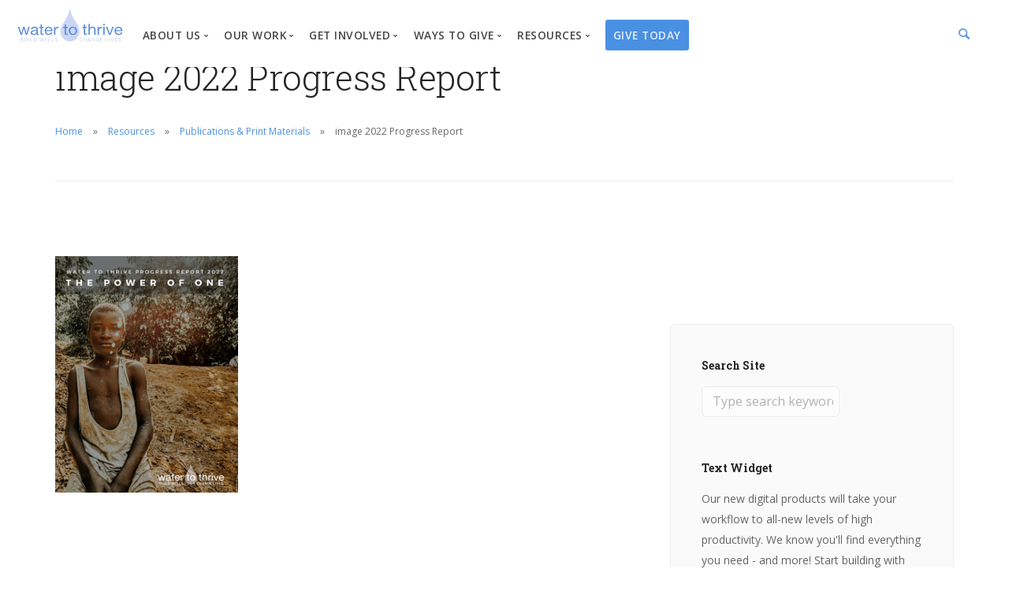

--- FILE ---
content_type: text/html; charset=UTF-8
request_url: https://www.watertothrive.org/resources/publications-print-materials/image-2022-progress-report/
body_size: 12513
content:
<!doctype html>
<html lang="en-US">

<head>
	<meta charset="UTF-8">
	<meta name="viewport" content="width=device-width, initial-scale=1.0">
	<meta http-equiv="X-UA-Compatible" content="IE=edge, IE=11, IE=10"> 
	<link rel="pingback" href="https://www.watertothrive.org/xmlrpc.php" />
	<meta name='robots' content='index, follow, max-image-preview:large, max-snippet:-1, max-video-preview:-1' />

	<!-- This site is optimized with the Yoast SEO plugin v26.7 - https://yoast.com/wordpress/plugins/seo/ -->
	<title>image 2022 Progress Report - Water To Thrive</title>
	<link rel="canonical" href="https://www.watertothrive.org/resources/publications-print-materials/image-2022-progress-report/" />
	<meta property="og:locale" content="en_US" />
	<meta property="og:type" content="article" />
	<meta property="og:title" content="image 2022 Progress Report - Water To Thrive" />
	<meta property="og:url" content="https://www.watertothrive.org/resources/publications-print-materials/image-2022-progress-report/" />
	<meta property="og:site_name" content="Water To Thrive" />
	<meta property="og:image" content="https://www.watertothrive.org/resources/publications-print-materials/image-2022-progress-report" />
	<meta property="og:image:width" content="791" />
	<meta property="og:image:height" content="1024" />
	<meta property="og:image:type" content="image/png" />
	<meta name="twitter:card" content="summary_large_image" />
	<script type="application/ld+json" class="yoast-schema-graph">{"@context":"https://schema.org","@graph":[{"@type":"WebPage","@id":"https://www.watertothrive.org/resources/publications-print-materials/image-2022-progress-report/","url":"https://www.watertothrive.org/resources/publications-print-materials/image-2022-progress-report/","name":"image 2022 Progress Report - Water To Thrive","isPartOf":{"@id":"https://www.watertothrive.org/#website"},"primaryImageOfPage":{"@id":"https://www.watertothrive.org/resources/publications-print-materials/image-2022-progress-report/#primaryimage"},"image":{"@id":"https://www.watertothrive.org/resources/publications-print-materials/image-2022-progress-report/#primaryimage"},"thumbnailUrl":"https://www.watertothrive.org/wp-content/uploads/2022/12/image-2022-Progress-Report.png","datePublished":"2022-12-16T19:58:20+00:00","breadcrumb":{"@id":"https://www.watertothrive.org/resources/publications-print-materials/image-2022-progress-report/#breadcrumb"},"inLanguage":"en-US","potentialAction":[{"@type":"ReadAction","target":["https://www.watertothrive.org/resources/publications-print-materials/image-2022-progress-report/"]}]},{"@type":"ImageObject","inLanguage":"en-US","@id":"https://www.watertothrive.org/resources/publications-print-materials/image-2022-progress-report/#primaryimage","url":"https://www.watertothrive.org/wp-content/uploads/2022/12/image-2022-Progress-Report.png","contentUrl":"https://www.watertothrive.org/wp-content/uploads/2022/12/image-2022-Progress-Report.png","width":1545,"height":2000},{"@type":"BreadcrumbList","@id":"https://www.watertothrive.org/resources/publications-print-materials/image-2022-progress-report/#breadcrumb","itemListElement":[{"@type":"ListItem","position":1,"name":"Home","item":"https://www.watertothrive.org/"},{"@type":"ListItem","position":2,"name":"Resources","item":"https://www.watertothrive.org/resources/"},{"@type":"ListItem","position":3,"name":"Publications &#038; Print Materials","item":"https://www.watertothrive.org/resources/publications-print-materials/"},{"@type":"ListItem","position":4,"name":"image 2022 Progress Report"}]},{"@type":"WebSite","@id":"https://www.watertothrive.org/#website","url":"https://www.watertothrive.org/","name":"Water To Thrive","description":"Build Wells. Change Lives.","potentialAction":[{"@type":"SearchAction","target":{"@type":"EntryPoint","urlTemplate":"https://www.watertothrive.org/?s={search_term_string}"},"query-input":{"@type":"PropertyValueSpecification","valueRequired":true,"valueName":"search_term_string"}}],"inLanguage":"en-US"}]}</script>
	<!-- / Yoast SEO plugin. -->


<link rel='dns-prefetch' href='//fonts.googleapis.com' />
<link rel="alternate" type="application/rss+xml" title="Water To Thrive &raquo; Feed" href="https://www.watertothrive.org/feed/" />
<link rel="alternate" type="application/rss+xml" title="Water To Thrive &raquo; Comments Feed" href="https://www.watertothrive.org/comments/feed/" />
<link rel="alternate" type="application/rss+xml" title="Water To Thrive &raquo; image 2022 Progress Report Comments Feed" href="https://www.watertothrive.org/resources/publications-print-materials/image-2022-progress-report/feed/" />
<link rel="alternate" title="oEmbed (JSON)" type="application/json+oembed" href="https://www.watertothrive.org/wp-json/oembed/1.0/embed?url=https%3A%2F%2Fwww.watertothrive.org%2Fresources%2Fpublications-print-materials%2Fimage-2022-progress-report%2F" />
<link rel="alternate" title="oEmbed (XML)" type="text/xml+oembed" href="https://www.watertothrive.org/wp-json/oembed/1.0/embed?url=https%3A%2F%2Fwww.watertothrive.org%2Fresources%2Fpublications-print-materials%2Fimage-2022-progress-report%2F&#038;format=xml" />
<style id='wp-img-auto-sizes-contain-inline-css' type='text/css'>
img:is([sizes=auto i],[sizes^="auto," i]){contain-intrinsic-size:3000px 1500px}
/*# sourceURL=wp-img-auto-sizes-contain-inline-css */
</style>
<style id='wp-emoji-styles-inline-css' type='text/css'>

	img.wp-smiley, img.emoji {
		display: inline !important;
		border: none !important;
		box-shadow: none !important;
		height: 1em !important;
		width: 1em !important;
		margin: 0 0.07em !important;
		vertical-align: -0.1em !important;
		background: none !important;
		padding: 0 !important;
	}
/*# sourceURL=wp-emoji-styles-inline-css */
</style>
<style id='wp-block-library-inline-css' type='text/css'>
:root{--wp-block-synced-color:#7a00df;--wp-block-synced-color--rgb:122,0,223;--wp-bound-block-color:var(--wp-block-synced-color);--wp-editor-canvas-background:#ddd;--wp-admin-theme-color:#007cba;--wp-admin-theme-color--rgb:0,124,186;--wp-admin-theme-color-darker-10:#006ba1;--wp-admin-theme-color-darker-10--rgb:0,107,160.5;--wp-admin-theme-color-darker-20:#005a87;--wp-admin-theme-color-darker-20--rgb:0,90,135;--wp-admin-border-width-focus:2px}@media (min-resolution:192dpi){:root{--wp-admin-border-width-focus:1.5px}}.wp-element-button{cursor:pointer}:root .has-very-light-gray-background-color{background-color:#eee}:root .has-very-dark-gray-background-color{background-color:#313131}:root .has-very-light-gray-color{color:#eee}:root .has-very-dark-gray-color{color:#313131}:root .has-vivid-green-cyan-to-vivid-cyan-blue-gradient-background{background:linear-gradient(135deg,#00d084,#0693e3)}:root .has-purple-crush-gradient-background{background:linear-gradient(135deg,#34e2e4,#4721fb 50%,#ab1dfe)}:root .has-hazy-dawn-gradient-background{background:linear-gradient(135deg,#faaca8,#dad0ec)}:root .has-subdued-olive-gradient-background{background:linear-gradient(135deg,#fafae1,#67a671)}:root .has-atomic-cream-gradient-background{background:linear-gradient(135deg,#fdd79a,#004a59)}:root .has-nightshade-gradient-background{background:linear-gradient(135deg,#330968,#31cdcf)}:root .has-midnight-gradient-background{background:linear-gradient(135deg,#020381,#2874fc)}:root{--wp--preset--font-size--normal:16px;--wp--preset--font-size--huge:42px}.has-regular-font-size{font-size:1em}.has-larger-font-size{font-size:2.625em}.has-normal-font-size{font-size:var(--wp--preset--font-size--normal)}.has-huge-font-size{font-size:var(--wp--preset--font-size--huge)}.has-text-align-center{text-align:center}.has-text-align-left{text-align:left}.has-text-align-right{text-align:right}.has-fit-text{white-space:nowrap!important}#end-resizable-editor-section{display:none}.aligncenter{clear:both}.items-justified-left{justify-content:flex-start}.items-justified-center{justify-content:center}.items-justified-right{justify-content:flex-end}.items-justified-space-between{justify-content:space-between}.screen-reader-text{border:0;clip-path:inset(50%);height:1px;margin:-1px;overflow:hidden;padding:0;position:absolute;width:1px;word-wrap:normal!important}.screen-reader-text:focus{background-color:#ddd;clip-path:none;color:#444;display:block;font-size:1em;height:auto;left:5px;line-height:normal;padding:15px 23px 14px;text-decoration:none;top:5px;width:auto;z-index:100000}html :where(.has-border-color){border-style:solid}html :where([style*=border-top-color]){border-top-style:solid}html :where([style*=border-right-color]){border-right-style:solid}html :where([style*=border-bottom-color]){border-bottom-style:solid}html :where([style*=border-left-color]){border-left-style:solid}html :where([style*=border-width]){border-style:solid}html :where([style*=border-top-width]){border-top-style:solid}html :where([style*=border-right-width]){border-right-style:solid}html :where([style*=border-bottom-width]){border-bottom-style:solid}html :where([style*=border-left-width]){border-left-style:solid}html :where(img[class*=wp-image-]){height:auto;max-width:100%}:where(figure){margin:0 0 1em}html :where(.is-position-sticky){--wp-admin--admin-bar--position-offset:var(--wp-admin--admin-bar--height,0px)}@media screen and (max-width:600px){html :where(.is-position-sticky){--wp-admin--admin-bar--position-offset:0px}}

/*# sourceURL=wp-block-library-inline-css */
</style><link rel='stylesheet' id='wc-blocks-style-css' href='https://www.watertothrive.org/wp-content/plugins/woocommerce/assets/client/blocks/wc-blocks.css?ver=wc-10.4.3' type='text/css' media='all' />
<style id='global-styles-inline-css' type='text/css'>
:root{--wp--preset--aspect-ratio--square: 1;--wp--preset--aspect-ratio--4-3: 4/3;--wp--preset--aspect-ratio--3-4: 3/4;--wp--preset--aspect-ratio--3-2: 3/2;--wp--preset--aspect-ratio--2-3: 2/3;--wp--preset--aspect-ratio--16-9: 16/9;--wp--preset--aspect-ratio--9-16: 9/16;--wp--preset--color--black: #000000;--wp--preset--color--cyan-bluish-gray: #abb8c3;--wp--preset--color--white: #ffffff;--wp--preset--color--pale-pink: #f78da7;--wp--preset--color--vivid-red: #cf2e2e;--wp--preset--color--luminous-vivid-orange: #ff6900;--wp--preset--color--luminous-vivid-amber: #fcb900;--wp--preset--color--light-green-cyan: #7bdcb5;--wp--preset--color--vivid-green-cyan: #00d084;--wp--preset--color--pale-cyan-blue: #8ed1fc;--wp--preset--color--vivid-cyan-blue: #0693e3;--wp--preset--color--vivid-purple: #9b51e0;--wp--preset--gradient--vivid-cyan-blue-to-vivid-purple: linear-gradient(135deg,rgb(6,147,227) 0%,rgb(155,81,224) 100%);--wp--preset--gradient--light-green-cyan-to-vivid-green-cyan: linear-gradient(135deg,rgb(122,220,180) 0%,rgb(0,208,130) 100%);--wp--preset--gradient--luminous-vivid-amber-to-luminous-vivid-orange: linear-gradient(135deg,rgb(252,185,0) 0%,rgb(255,105,0) 100%);--wp--preset--gradient--luminous-vivid-orange-to-vivid-red: linear-gradient(135deg,rgb(255,105,0) 0%,rgb(207,46,46) 100%);--wp--preset--gradient--very-light-gray-to-cyan-bluish-gray: linear-gradient(135deg,rgb(238,238,238) 0%,rgb(169,184,195) 100%);--wp--preset--gradient--cool-to-warm-spectrum: linear-gradient(135deg,rgb(74,234,220) 0%,rgb(151,120,209) 20%,rgb(207,42,186) 40%,rgb(238,44,130) 60%,rgb(251,105,98) 80%,rgb(254,248,76) 100%);--wp--preset--gradient--blush-light-purple: linear-gradient(135deg,rgb(255,206,236) 0%,rgb(152,150,240) 100%);--wp--preset--gradient--blush-bordeaux: linear-gradient(135deg,rgb(254,205,165) 0%,rgb(254,45,45) 50%,rgb(107,0,62) 100%);--wp--preset--gradient--luminous-dusk: linear-gradient(135deg,rgb(255,203,112) 0%,rgb(199,81,192) 50%,rgb(65,88,208) 100%);--wp--preset--gradient--pale-ocean: linear-gradient(135deg,rgb(255,245,203) 0%,rgb(182,227,212) 50%,rgb(51,167,181) 100%);--wp--preset--gradient--electric-grass: linear-gradient(135deg,rgb(202,248,128) 0%,rgb(113,206,126) 100%);--wp--preset--gradient--midnight: linear-gradient(135deg,rgb(2,3,129) 0%,rgb(40,116,252) 100%);--wp--preset--font-size--small: 13px;--wp--preset--font-size--medium: 20px;--wp--preset--font-size--large: 36px;--wp--preset--font-size--x-large: 42px;--wp--preset--spacing--20: 0.44rem;--wp--preset--spacing--30: 0.67rem;--wp--preset--spacing--40: 1rem;--wp--preset--spacing--50: 1.5rem;--wp--preset--spacing--60: 2.25rem;--wp--preset--spacing--70: 3.38rem;--wp--preset--spacing--80: 5.06rem;--wp--preset--shadow--natural: 6px 6px 9px rgba(0, 0, 0, 0.2);--wp--preset--shadow--deep: 12px 12px 50px rgba(0, 0, 0, 0.4);--wp--preset--shadow--sharp: 6px 6px 0px rgba(0, 0, 0, 0.2);--wp--preset--shadow--outlined: 6px 6px 0px -3px rgb(255, 255, 255), 6px 6px rgb(0, 0, 0);--wp--preset--shadow--crisp: 6px 6px 0px rgb(0, 0, 0);}:where(.is-layout-flex){gap: 0.5em;}:where(.is-layout-grid){gap: 0.5em;}body .is-layout-flex{display: flex;}.is-layout-flex{flex-wrap: wrap;align-items: center;}.is-layout-flex > :is(*, div){margin: 0;}body .is-layout-grid{display: grid;}.is-layout-grid > :is(*, div){margin: 0;}:where(.wp-block-columns.is-layout-flex){gap: 2em;}:where(.wp-block-columns.is-layout-grid){gap: 2em;}:where(.wp-block-post-template.is-layout-flex){gap: 1.25em;}:where(.wp-block-post-template.is-layout-grid){gap: 1.25em;}.has-black-color{color: var(--wp--preset--color--black) !important;}.has-cyan-bluish-gray-color{color: var(--wp--preset--color--cyan-bluish-gray) !important;}.has-white-color{color: var(--wp--preset--color--white) !important;}.has-pale-pink-color{color: var(--wp--preset--color--pale-pink) !important;}.has-vivid-red-color{color: var(--wp--preset--color--vivid-red) !important;}.has-luminous-vivid-orange-color{color: var(--wp--preset--color--luminous-vivid-orange) !important;}.has-luminous-vivid-amber-color{color: var(--wp--preset--color--luminous-vivid-amber) !important;}.has-light-green-cyan-color{color: var(--wp--preset--color--light-green-cyan) !important;}.has-vivid-green-cyan-color{color: var(--wp--preset--color--vivid-green-cyan) !important;}.has-pale-cyan-blue-color{color: var(--wp--preset--color--pale-cyan-blue) !important;}.has-vivid-cyan-blue-color{color: var(--wp--preset--color--vivid-cyan-blue) !important;}.has-vivid-purple-color{color: var(--wp--preset--color--vivid-purple) !important;}.has-black-background-color{background-color: var(--wp--preset--color--black) !important;}.has-cyan-bluish-gray-background-color{background-color: var(--wp--preset--color--cyan-bluish-gray) !important;}.has-white-background-color{background-color: var(--wp--preset--color--white) !important;}.has-pale-pink-background-color{background-color: var(--wp--preset--color--pale-pink) !important;}.has-vivid-red-background-color{background-color: var(--wp--preset--color--vivid-red) !important;}.has-luminous-vivid-orange-background-color{background-color: var(--wp--preset--color--luminous-vivid-orange) !important;}.has-luminous-vivid-amber-background-color{background-color: var(--wp--preset--color--luminous-vivid-amber) !important;}.has-light-green-cyan-background-color{background-color: var(--wp--preset--color--light-green-cyan) !important;}.has-vivid-green-cyan-background-color{background-color: var(--wp--preset--color--vivid-green-cyan) !important;}.has-pale-cyan-blue-background-color{background-color: var(--wp--preset--color--pale-cyan-blue) !important;}.has-vivid-cyan-blue-background-color{background-color: var(--wp--preset--color--vivid-cyan-blue) !important;}.has-vivid-purple-background-color{background-color: var(--wp--preset--color--vivid-purple) !important;}.has-black-border-color{border-color: var(--wp--preset--color--black) !important;}.has-cyan-bluish-gray-border-color{border-color: var(--wp--preset--color--cyan-bluish-gray) !important;}.has-white-border-color{border-color: var(--wp--preset--color--white) !important;}.has-pale-pink-border-color{border-color: var(--wp--preset--color--pale-pink) !important;}.has-vivid-red-border-color{border-color: var(--wp--preset--color--vivid-red) !important;}.has-luminous-vivid-orange-border-color{border-color: var(--wp--preset--color--luminous-vivid-orange) !important;}.has-luminous-vivid-amber-border-color{border-color: var(--wp--preset--color--luminous-vivid-amber) !important;}.has-light-green-cyan-border-color{border-color: var(--wp--preset--color--light-green-cyan) !important;}.has-vivid-green-cyan-border-color{border-color: var(--wp--preset--color--vivid-green-cyan) !important;}.has-pale-cyan-blue-border-color{border-color: var(--wp--preset--color--pale-cyan-blue) !important;}.has-vivid-cyan-blue-border-color{border-color: var(--wp--preset--color--vivid-cyan-blue) !important;}.has-vivid-purple-border-color{border-color: var(--wp--preset--color--vivid-purple) !important;}.has-vivid-cyan-blue-to-vivid-purple-gradient-background{background: var(--wp--preset--gradient--vivid-cyan-blue-to-vivid-purple) !important;}.has-light-green-cyan-to-vivid-green-cyan-gradient-background{background: var(--wp--preset--gradient--light-green-cyan-to-vivid-green-cyan) !important;}.has-luminous-vivid-amber-to-luminous-vivid-orange-gradient-background{background: var(--wp--preset--gradient--luminous-vivid-amber-to-luminous-vivid-orange) !important;}.has-luminous-vivid-orange-to-vivid-red-gradient-background{background: var(--wp--preset--gradient--luminous-vivid-orange-to-vivid-red) !important;}.has-very-light-gray-to-cyan-bluish-gray-gradient-background{background: var(--wp--preset--gradient--very-light-gray-to-cyan-bluish-gray) !important;}.has-cool-to-warm-spectrum-gradient-background{background: var(--wp--preset--gradient--cool-to-warm-spectrum) !important;}.has-blush-light-purple-gradient-background{background: var(--wp--preset--gradient--blush-light-purple) !important;}.has-blush-bordeaux-gradient-background{background: var(--wp--preset--gradient--blush-bordeaux) !important;}.has-luminous-dusk-gradient-background{background: var(--wp--preset--gradient--luminous-dusk) !important;}.has-pale-ocean-gradient-background{background: var(--wp--preset--gradient--pale-ocean) !important;}.has-electric-grass-gradient-background{background: var(--wp--preset--gradient--electric-grass) !important;}.has-midnight-gradient-background{background: var(--wp--preset--gradient--midnight) !important;}.has-small-font-size{font-size: var(--wp--preset--font-size--small) !important;}.has-medium-font-size{font-size: var(--wp--preset--font-size--medium) !important;}.has-large-font-size{font-size: var(--wp--preset--font-size--large) !important;}.has-x-large-font-size{font-size: var(--wp--preset--font-size--x-large) !important;}
/*# sourceURL=global-styles-inline-css */
</style>

<style id='classic-theme-styles-inline-css' type='text/css'>
/*! This file is auto-generated */
.wp-block-button__link{color:#fff;background-color:#32373c;border-radius:9999px;box-shadow:none;text-decoration:none;padding:calc(.667em + 2px) calc(1.333em + 2px);font-size:1.125em}.wp-block-file__button{background:#32373c;color:#fff;text-decoration:none}
/*# sourceURL=/wp-includes/css/classic-themes.min.css */
</style>
<link rel='stylesheet' id='woocommerce-layout-css' href='https://www.watertothrive.org/wp-content/plugins/woocommerce/assets/css/woocommerce-layout.css?ver=10.4.3' type='text/css' media='all' />
<link rel='stylesheet' id='woocommerce-smallscreen-css' href='https://www.watertothrive.org/wp-content/plugins/woocommerce/assets/css/woocommerce-smallscreen.css?ver=10.4.3' type='text/css' media='only screen and (max-width: 768px)' />
<link rel='stylesheet' id='woocommerce-general-css' href='https://www.watertothrive.org/wp-content/plugins/woocommerce/assets/css/woocommerce.css?ver=10.4.3' type='text/css' media='all' />
<style id='woocommerce-inline-inline-css' type='text/css'>
.woocommerce form .form-row .required { visibility: visible; }
/*# sourceURL=woocommerce-inline-inline-css */
</style>
<link rel='stylesheet' id='parent-style-css' href='https://www.watertothrive.org/wp-content/themes/stack/style.css?ver=42a85de788fa8ea2138a13a0b4f080d9' type='text/css' media='all' />
<link rel='stylesheet' id='ebor-google-font-css' href='//fonts.googleapis.com/css?family=Open+Sans%3A200%2C300%2C400%2C400i%2C500%2C600%2C700%7CMerriweather%3A300%2C300i%7CMaterial+Icons&#038;ver=6.9' type='text/css' media='all' />
<link rel='stylesheet' id='bootstrap-css' href='https://www.watertothrive.org/wp-content/themes/stack/style/css/bootstrap.css?ver=42a85de788fa8ea2138a13a0b4f080d9' type='text/css' media='all' />
<link rel='stylesheet' id='ebor-icons-css' href='https://www.watertothrive.org/wp-content/themes/stack/style/css/icons.css?ver=42a85de788fa8ea2138a13a0b4f080d9' type='text/css' media='all' />
<link rel='stylesheet' id='ebor-plugins-css' href='https://www.watertothrive.org/wp-content/themes/stack/style/css/plugins.css?ver=42a85de788fa8ea2138a13a0b4f080d9' type='text/css' media='all' />
<link rel='stylesheet' id='ebor-theme-css' href='https://www.watertothrive.org/wp-content/themes/stack/style/css/theme.css?ver=12345' type='text/css' media='all' />
<link rel='stylesheet' id='ebor-style-css' href='https://www.watertothrive.org/wp-content/themes/stack-child/style.css?ver=42a85de788fa8ea2138a13a0b4f080d9' type='text/css' media='all' />
<style id='ebor-style-inline-css' type='text/css'>

			.btn--primary .btn__text, .btn--primary:visited .btn__text {
			    color: #ffffff;	
			}
			input[type].btn--primary,
			.pos-fixed.bar--transparent.bg--primary,
			.ebor-cart-count, .woocommerce #respond input#submit.alt.disabled, .woocommerce #respond input#submit.alt.disabled:hover, .woocommerce #respond input#submit.alt:disabled, .woocommerce #respond input#submit.alt:disabled:hover, .woocommerce #respond input#submit.alt:disabled[disabled], .woocommerce #respond input#submit.alt:disabled[disabled]:hover, .woocommerce a.button.alt.disabled, .woocommerce a.button.alt.disabled:hover, .woocommerce a.button.alt:disabled, .woocommerce a.button.alt:disabled:hover, .woocommerce a.button.alt:disabled[disabled], .woocommerce a.button.alt:disabled[disabled]:hover, .woocommerce button.button.alt.disabled, .woocommerce button.button.alt.disabled:hover, .woocommerce button.button.alt:disabled, .woocommerce button.button.alt:disabled:hover, .woocommerce button.button.alt:disabled[disabled], .woocommerce button.button.alt:disabled[disabled]:hover, .woocommerce input.button.alt.disabled, .woocommerce input.button.alt.disabled:hover, .woocommerce input.button.alt:disabled, .woocommerce input.button.alt:disabled:hover, .woocommerce input.button.alt:disabled[disabled], .woocommerce input.button.alt:disabled[disabled]:hover {
				background: #628fc7;	
			}
			.pos-fixed.bar--transparent.bg--secondary {
				background: #FAFAFA;
			}
			.pos-fixed.bar--transparent.bg--dark {
				background: #163256;
			}
			.pos-fixed.bar--transparent.bg--primary-1 {
				background: #153255;
			}
			.bg--white h1, .bg--white h2, .bg--white h3, .bg--white h4, .bg--white h5, .bg--white h6, .bg--white i, .mobile-header .cart-link {
			    color: #232323;
			}
			@media all and (max-width:767px) {
			    .bar.bg--dark.bar--mobile-sticky[data-scroll-class*="fixed"].pos-fixed,
			    .bar.bg--dark.bar--mobile-sticky[data-scroll-class*="fixed"]+.bar.pos-fixed {
			    	background: #163256;
			    }
			    .bar.bg--secondary.bar--mobile-sticky[data-scroll-class*="fixed"].pos-fixed,
			    .bar.bg--secondary.bar--mobile-sticky[data-scroll-class*="fixed"]+.bar.pos-fixed {
			    	background: #FAFAFA;
			    }
			}
			.thumbnails-slider .thumbnail-trigger.active img {
				border: 1px solid #628fc7;
			}
			.menu-horizontal > li > a, .menu-horizontal > li > span, .menu-horizontal > li > .modal-instance > .modal-trigger {
				font-size: 1em;
			}
			.woocommerce #respond input#submit.alt, 
			.woocommerce a.button.alt, 
			.woocommerce button.button.alt, 
			.woocommerce input.button.alt,
			.woocommerce #respond input#submit, 
			.woocommerce a.button, 
			.woocommerce button.button, 
			.woocommerce input.button {
				background: #628fc7;
				color: #fff;
				transition: 0.1s linear;
			}
			.woocommerce #respond input#submit.alt:hover, 
			.woocommerce a.button.alt:hover, 
			.woocommerce button.button.alt:hover, 
			.woocommerce input.button.alt:hover,
			.woocommerce #respond input#submit:hover, 
			.woocommerce a.button:hover, 
			.woocommerce button.button:hover, 
			.woocommerce input.button:hover {
				color: #fff;
				opacity: 0.9;
				background: #628fc7;
				transform: translate3d(0, -2px, 0);
				-webkit-transform: translate3d(0, -2px, 0);
			}
		
				.menu-horizontal > li:not(:hover) > a, .menu-horizontal > li:not(:hover) > span,
				.menu-horizontal > li:not(:hover) > .modal-instance > .modal-trigger {
				    opacity: 0.85
				}
				.menu-vertical li:not(:hover):not(.dropdown--active) {
				    opacity: .75;
				}
			
				.menu-vertical li:not(:hover):not(.dropdown--active) {
				    opacity: 0.85;
				}
			
/*# sourceURL=ebor-style-inline-css */
</style>
<link rel='stylesheet' id='ebor-iconsmind-css' href='https://www.watertothrive.org/wp-content/themes/stack/style/css/iconsmind.css?ver=42a85de788fa8ea2138a13a0b4f080d9' type='text/css' media='all' />
<script type="text/javascript" async src="https://www.watertothrive.org/wp-content/plugins/burst-statistics/assets/js/timeme/timeme.min.js?ver=1767982907" id="burst-timeme-js"></script>
<script type="text/javascript" async src="https://www.watertothrive.org/wp-content/uploads/burst/js/burst.min.js?ver=1768405446" id="burst-js"></script>
<script type="text/javascript" src="https://www.watertothrive.org/wp-includes/js/jquery/jquery.min.js?ver=3.7.1" id="jquery-core-js"></script>
<script type="text/javascript" src="https://www.watertothrive.org/wp-includes/js/jquery/jquery-migrate.min.js?ver=3.4.1" id="jquery-migrate-js"></script>
<script type="text/javascript" src="https://www.watertothrive.org/wp-content/plugins/woocommerce/assets/js/jquery-blockui/jquery.blockUI.min.js?ver=2.7.0-wc.10.4.3" id="wc-jquery-blockui-js" data-wp-strategy="defer"></script>
<script type="text/javascript" id="wc-add-to-cart-js-extra">
/* <![CDATA[ */
var wc_add_to_cart_params = {"ajax_url":"/wp-admin/admin-ajax.php","wc_ajax_url":"/?wc-ajax=%%endpoint%%","i18n_view_cart":"View cart","cart_url":"https://www.watertothrive.org/shop/cart/","is_cart":"","cart_redirect_after_add":"no"};
//# sourceURL=wc-add-to-cart-js-extra
/* ]]> */
</script>
<script type="text/javascript" src="https://www.watertothrive.org/wp-content/plugins/woocommerce/assets/js/frontend/add-to-cart.min.js?ver=10.4.3" id="wc-add-to-cart-js" data-wp-strategy="defer"></script>
<script type="text/javascript" src="https://www.watertothrive.org/wp-content/plugins/woocommerce/assets/js/js-cookie/js.cookie.min.js?ver=2.1.4-wc.10.4.3" id="wc-js-cookie-js" defer="defer" data-wp-strategy="defer"></script>
<script type="text/javascript" id="woocommerce-js-extra">
/* <![CDATA[ */
var woocommerce_params = {"ajax_url":"/wp-admin/admin-ajax.php","wc_ajax_url":"/?wc-ajax=%%endpoint%%","i18n_password_show":"Show password","i18n_password_hide":"Hide password"};
//# sourceURL=woocommerce-js-extra
/* ]]> */
</script>
<script type="text/javascript" src="https://www.watertothrive.org/wp-content/plugins/woocommerce/assets/js/frontend/woocommerce.min.js?ver=10.4.3" id="woocommerce-js" defer="defer" data-wp-strategy="defer"></script>
<script type="text/javascript" src="https://www.watertothrive.org/wp-content/plugins/js_composer/assets/js/vendors/woocommerce-add-to-cart.js?ver=8.7.1" id="vc_woocommerce-add-to-cart-js-js"></script>
<script type="text/javascript" src="https://www.watertothrive.org/wp-content/themes/stack-child/js/jquery.animateNumber.min.js?ver=42a85de788fa8ea2138a13a0b4f080d9" id="jquery_animated-js"></script>
<script type="text/javascript" src="https://www.watertothrive.org/wp-content/themes/stack-child/js/jquery.color.min.js?ver=42a85de788fa8ea2138a13a0b4f080d9" id="jquery_color-js"></script>
<script></script><link rel="https://api.w.org/" href="https://www.watertothrive.org/wp-json/" /><link rel="alternate" title="JSON" type="application/json" href="https://www.watertothrive.org/wp-json/wp/v2/media/9536" /><link rel="EditURI" type="application/rsd+xml" title="RSD" href="https://www.watertothrive.org/xmlrpc.php?rsd" />
	<noscript><style>.woocommerce-product-gallery{ opacity: 1 !important; }</style></noscript>
	<style type="text/css">.recentcomments a{display:inline !important;padding:0 !important;margin:0 !important;}</style><meta name="generator" content="Powered by WPBakery Page Builder - drag and drop page builder for WordPress."/>
<link rel="icon" href="https://www.watertothrive.org/wp-content/uploads/2018/04/cropped-favicon-1-32x32.png" sizes="32x32" />
<link rel="icon" href="https://www.watertothrive.org/wp-content/uploads/2018/04/cropped-favicon-1-192x192.png" sizes="192x192" />
<link rel="apple-touch-icon" href="https://www.watertothrive.org/wp-content/uploads/2018/04/cropped-favicon-1-180x180.png" />
<meta name="msapplication-TileImage" content="https://www.watertothrive.org/wp-content/uploads/2018/04/cropped-favicon-1-270x270.png" />
		<style type="text/css" id="wp-custom-css">
			@import "https://fonts.googleapis.com/css?family=Permanent+Marker|Rock+Salt|Special+Elite";
.variations_form .label {
    display: inline-block;
    font-size: 9px;
    font-weight: 700;
    letter-spacing: .5px;
    color: #fff;
    text-transform: uppercase;
    height: 26px;
    min-width: 35px;
    padding: 0 10px;
    text-align: left!important;
    border-radius: 50px;
    position: absolute!important;
    z-index: 3;
    top: 2.5em!important;
    right: 1.23809524em;
}

.header--top-bar{display:none!important;}
.main-container {
    overflow: visible!important; 
}
.woocommerce-page .main-container {margin-top:100px;}
body.woocommerce-page .parallax{position:static!important;overflow: visible!important;}

#menu1.pos-fixed  .stack-search{color:#252525;}
body .stack-basket{display:none!important;}

.bar .logo {
    height: 50px !important;
    width: auto;
	max-height:unset;
	position:relative;
	margin-top:-15px;
}
.menu-horizontal {
width:100%!important;
    }
.search-icon-wrapper{opacity: .9;
						margin-left: 1em;
						text-align:center;
						position: relative;display: inline-block;
						top: 5px;width:100%;}
@media (min-width: 990px) {
	.menu-horizontal {      display: inline-flex;
			align-items:baseline;
		margin-bottom:0px;
	}
	.search-icon-wrapper{width:auto!important;}
	.menu-horizontal .menu-horizontal {        display: inline-flex;
        align-items: baseline;
        justify-content: end;
        margin-left: -45px;
    }
}

		 .menu-horizontal { display: inline-block;}
.text-white, .text-white a {color:#fff!important;}
@media (min-width:990px){
.nav-container.fixed-top {
	position: fixed;
    display: block;
    z-index: 99999;
    background: #fff;
    width: 100%;
    padding-bottom: 12px;
	}}		</style>
		<noscript><style> .wpb_animate_when_almost_visible { opacity: 1; }</style></noscript><meta name="facebook-domain-verification" content="baf99z70g5q0bpml8p5yeykha0jg4w" />
<meta name="google-site-verification" content="HcCHzUYCs1Etxqk91dRFwQ5gsM6XVnRkBVTzTpPU45k" />
<style>
	#menu1 .dropdown__content.col-md-2.col-sm-4 {width:unset;}
</style>
<!-- Google Tag Manager -->
<script>(function(w,d,s,l,i){w[l]=w[l]||[];w[l].push({'gtm.start':
new Date().getTime(),event:'gtm.js'});var f=d.getElementsByTagName(s)[0],
j=d.createElement(s),dl=l!='dataLayer'?'&l='+l:'';j.async=true;j.src=
'https://www.googletagmanager.com/gtm.js?id='+i+dl;f.parentNode.insertBefore(j,f);
})(window,document,'script','dataLayer','GTM-TJ6WVD4H');</script>
<!-- End Google Tag Manager -->
</head>

<body data-rsssl=1 class="attachment wp-singular attachment-template-default attachmentid-9536 attachment-png wp-theme-stack wp-child-theme-stack-child theme-stack woocommerce-no-js stack--rounded normal-layout active-tabs active-accordions parallax-enable-mobile wpb-js-composer js-comp-ver-8.7.1 vc_responsive" data-smooth-scroll-offset="0" data-burst_id="9536" data-burst_type="attachment">
<!-- Google Tag Manager (noscript) -->
<noscript><iframe src="https://www.googletagmanager.com/ns.html?id=GTM-TJ6WVD4H"
height="0" width="0" style="display:none;visibility:hidden"></iframe></noscript>
<!-- End Google Tag Manager (noscript) -->
<a href="#" id="start" title="Start"></a>



<div class="nav-container fixed-top">

	
<section class="bar bar-3 bar--sm bg--dark header--top-bar" >
	<div class="container">
		<div class="row">
		
							<div class="col-md-6">
					<div class="bar__module">
						<span class="type--fade top-bar-blurb">&nbsp;</span>	
					</div>
				</div>
						
			<div class="col-md-6 text-right text-left-xs text-left-sm">
				<div class="bar__module">
					<ul class="menu-horizontal">
					
						<li id="menu-item-2349" class="menu-item menu-item-type-custom menu-item-object-custom menu-item-2349"><a href="/">Home</a></li>
<li id="menu-item-2358" class="menu-item menu-item-type-custom menu-item-object-custom menu-item-2358"><a href="/store/">Store</a></li>
<li id="menu-item-2346" class="menu-item menu-item-type-custom menu-item-object-custom menu-item-2346"><a href="/contact/">Contact Us</a></li>
						
												
							<li>
											      <a href="http://www.facebook.com/WaterToThrive" title="Water To Thrive Facebook Page" target="_blank">
												      <i class="socicon icon--xs socicon-facebook"></i>
											      </a>
											  </li><li>
											      <a href="http://instagram.com/watertothrive" title="Water To Thrive Instagram Page" target="_blank">
												      <i class="socicon icon--xs socicon-instagram"></i>
											      </a>
											  </li><li>
											      <a href="http://twitter.com/#!/watertothrive" title="Water To Thrive Twitter Page" target="_blank">
												      <i class="socicon icon--xs socicon-twitter"></i>
											      </a>
											  </li><li>
											      <a href="https://vimeo.com/watertothrive" title="Water To Thrive Vimeo Page" target="_blank">
												      <i class="socicon icon--xs socicon-vimeo"></i>
											      </a>
											  </li><li>
											      <a href="https://www.youtube.com/channel/UCakpQlINIDiRplp0QzWnhuw" title="Water To Thrive Youtube Page" target="_blank">
												      <i class="socicon icon--xs socicon-youtube"></i>
											      </a>
											  </li>							
												
													<li class="stack-search-menu">
								<a href="#" data-notification-link="search-box">
									<i class="stack-search"></i>
								</a>
							</li>
												
													<li>
								
<a class="cart-link" href="https://www.watertothrive.org/shop/cart/">
	<i class="stack-basket"></i>
	</a>							</li>
												
												
												
					</ul>
				</div>
			</div>
		</div><!--end of row-->
	</div><!--end of container-->
</section><!--end bar-->	
	<div class="bar bar--sm visible-xs visible-sm original--bg " >
		<div class="container">
			<div class="row">
				<div class="col-xs-8 col-sm-10">
					
<a href="https://www.watertothrive.org/" class="logo-holder">
		<img class="logo logo-dark" alt="logo" src="https://www.watertothrive.org/wp-content/uploads/2018/01/Water-to-Thrive-Logo-Color-01.svg" />
	<img class="logo logo-light" alt="logo" src="https://www.watertothrive.org/wp-content/uploads/2018/01/Water-to-Thrive-Logo-White-01.svg" />
</a>				</div>
				<div class="col-xs-4 col-sm-2 text-right mobile-header">
					<a href="#" class="hamburger-toggle hidden-sm" data-toggle-class="#menu1;hidden-xs">
						<i class="icon--sm stack-interface stack-menu"></i>
					</a>
					<a href="#" class="hamburger-toggle hidden-xs" data-toggle-class="#menu1;hidden-sm">
						<i class="icon--sm stack-interface stack-menu"></i>
					</a>
				</div>
			</div><!--end of row-->
		</div><!--end of container-->
	</div><!--end bar-->
	
	<nav id="menu1" class="bar bar--sm bar-1 hidden-xs hidden-sm lindseyoriginal--bg" >
		<div class="container-fluid">
			<div class="row menu-horizontal">
				<div class="col-md-2 hidden-xs hidden-sm">
					<div class="bar__module">
						
<a href="https://www.watertothrive.org/" class="logo-holder">
		<img class="logo logo-dark" alt="logo" src="https://www.watertothrive.org/wp-content/uploads/2018/01/Water-to-Thrive-Logo-Color-01.svg" />
	<img class="logo logo-light" alt="logo" src="https://www.watertothrive.org/wp-content/uploads/2018/01/Water-to-Thrive-Logo-White-01.svg" />
</a>	
					</div><!--end module-->
				</div>
				<div class="col-xs-12 col-md-10 text-right text-left-xs text-left-sm">

						<ul id="menu-main-menu-temp" class="menu-horizontal text-center"><li id="menu-item-2411" class="menu-item menu-item-type-post_type menu-item-object-page menu-item-has-children menu-item-2411 dropdown"><span class="dropdown__trigger">About Us</span><div class="dropdown__container"><div class="container"><div class="row"><div class="dropdown__content col-md-4 col-sm-4"><ul class="menu-vertical">	<li id="menu-item-5470" class="menu-item menu-item-type-post_type menu-item-object-page menu-item-5470"><a href="https://www.watertothrive.org/about-us/about-us-vision-mission-values/">Vision, Mission, Values</a></li>
	<li id="menu-item-2413" class="menu-item menu-item-type-post_type menu-item-object-page menu-item-2413"><a href="https://www.watertothrive.org/about-us/">Why Water?</a></li>
	<li id="menu-item-2412" class="menu-item menu-item-type-post_type menu-item-object-page menu-item-2412"><a href="https://www.watertothrive.org/about-us/our-team/">Our Team</a></li>
	<li id="menu-item-2432" class="menu-item menu-item-type-post_type menu-item-object-page menu-item-2432"><a href="https://www.watertothrive.org/about-us/news/">News</a></li>
	<li id="menu-item-2430" class="menu-item menu-item-type-post_type menu-item-object-page menu-item-2430"><a href="https://www.watertothrive.org/about-us/financial-information/">Financial Information</a></li>
</ul></div></div></div></div></li>
<li id="menu-item-2331" class="menu-item menu-item-type-custom menu-item-object-custom menu-item-has-children menu-item-2331 dropdown"><span class="dropdown__trigger">Our Work</span><div class="dropdown__container"><div class="container"><div class="row"><div class="dropdown__content col-md-4 col-sm-4"><ul class="menu-vertical">	<li id="menu-item-2481" class="menu-item menu-item-type-post_type menu-item-object-page menu-item-2481"><a href="https://www.watertothrive.org/our-work/where-we-work/">Where We Work</a></li>
	<li id="menu-item-2485" class="menu-item menu-item-type-post_type menu-item-object-page menu-item-2485"><a href="https://www.watertothrive.org/our-work/our-process/">Our Process</a></li>
	<li id="menu-item-2483" class="menu-item menu-item-type-post_type menu-item-object-page menu-item-2483"><a href="https://www.watertothrive.org/our-work/project-types/">Project Types</a></li>
	<li id="menu-item-2482" class="menu-item menu-item-type-post_type menu-item-object-page menu-item-2482"><a href="https://www.watertothrive.org/our-work/beneficiaries/">Changed Lives</a></li>
</ul></div></div></div></div></li>
<li id="menu-item-2335" class="menu-item menu-item-type-custom menu-item-object-custom menu-item-has-children menu-item-2335 dropdown"><span class="dropdown__trigger">Get Involved</span><div class="dropdown__container"><div class="container"><div class="row"><div class="dropdown__content col-md-4 col-sm-4"><ul class="menu-vertical">	<li id="menu-item-9766" class="menu-item menu-item-type-post_type menu-item-object-page menu-item-9766"><a href="https://www.watertothrive.org/get-involved/support/launch-a-well-campaign/">Create a Fundraiser</a></li>
	<li id="menu-item-2702" class="menu-item menu-item-type-post_type menu-item-object-page menu-item-2702"><a href="https://www.watertothrive.org/get-involved/volunteer/">Volunteer</a></li>
	<li id="menu-item-2685" class="menu-item menu-item-type-post_type menu-item-object-page menu-item-2685"><a href="https://www.watertothrive.org/get-involved/business-partnerships/">Business Partnerships</a></li>
	<li id="menu-item-2701" class="menu-item menu-item-type-post_type menu-item-object-page menu-item-2701"><a href="https://www.watertothrive.org/get-involved/events/">Events</a></li>
	<li id="menu-item-2700" class="menu-item menu-item-type-post_type menu-item-object-page menu-item-2700"><a href="https://www.watertothrive.org/get-involved/trips/">Travel with Us</a></li>
	<li id="menu-item-7698" class="menu-item menu-item-type-post_type menu-item-object-page menu-item-7698"><a href="https://www.watertothrive.org/get-involved/request-a-presentation/">Request a Presentation</a></li>
</ul></div></div></div></div></li>
<li id="menu-item-2688" class="menu-item menu-item-type-post_type menu-item-object-page menu-item-has-children menu-item-2688 dropdown"><span class="dropdown__trigger">Ways To Give</span><div class="dropdown__container"><div class="container"><div class="row"><div class="dropdown__content col-md-4 col-sm-4"><ul class="menu-vertical">	<li id="menu-item-11035" class="menu-item menu-item-type-post_type menu-item-object-page menu-item-11035"><a href="https://www.watertothrive.org/get-involved/support/">Overview</a></li>
	<li id="menu-item-11024" class="menu-item menu-item-type-custom menu-item-object-custom menu-item-11024"><a href="https://www.watertothrive.org/get-involved/support/give-for-water/">Well Campaigns</a></li>
	<li id="menu-item-11018" class="menu-item menu-item-type-post_type menu-item-object-page menu-item-11018"><a href="https://www.watertothrive.org/get-involved/endowments/">Endowments</a></li>
	<li id="menu-item-11021" class="menu-item menu-item-type-custom menu-item-object-custom menu-item-11021"><a target="_blank" href="https://interland3.donorperfect.net/weblink/weblink.aspx?name=E362045&#038;id=12">Water Guardians</a></li>
	<li id="menu-item-11020" class="menu-item menu-item-type-post_type menu-item-object-page menu-item-11020"><a href="https://www.watertothrive.org/get-involved/support/water-angels/">Water Angels</a></li>
	<li id="menu-item-11017" class="menu-item menu-item-type-post_type menu-item-object-page menu-item-11017"><a href="https://www.watertothrive.org/thrivent-choice-2/">Thrivent Choice</a></li>
</ul></div></div></div></div></li>
<li id="menu-item-2598" class="menu-item menu-item-type-post_type menu-item-object-page menu-item-has-children menu-item-2598 dropdown"><span class="dropdown__trigger">Resources</span><div class="dropdown__container"><div class="container"><div class="row"><div class="dropdown__content col-md-4 col-sm-4"><ul class="menu-vertical">	<li id="menu-item-2602" class="menu-item menu-item-type-post_type menu-item-object-page menu-item-2602"><a href="https://www.watertothrive.org/blog/">Blog</a></li>
	<li id="menu-item-11115" class="menu-item menu-item-type-custom menu-item-object-custom menu-item-11115"><a href="/store">Store</a></li>
	<li id="menu-item-2599" class="menu-item menu-item-type-post_type menu-item-object-page menu-item-2599"><a href="https://www.watertothrive.org/resources/publications-print-materials/">Print Materials &#038; Publications</a></li>
	<li id="menu-item-8578" class="menu-item menu-item-type-post_type menu-item-object-page menu-item-8578"><a href="https://www.watertothrive.org/tribute-cards/">Tribute Card Center</a></li>
</ul></div></div></div></div></li>
<li id="menu-item-11862" class="btn-sm btn--primary text-white menu-item menu-item-type-custom menu-item-object-custom menu-item-11862"><a target="_blank" href="https://interland3.donorperfect.net/weblink/weblink.aspx?name=E362045&#038;id=4">Give Today</a></li>
</ul>						<a href="#" data-notification-link="search-box" class="search-icon-wrapper">
							<i class="stack-search" style="font-size:1.25em;top:1px;"></i>
						</a>
						<div class="notification pos-top pos-right search-box bg--white border--bottom" data-animation="from-top" data-notification-link="search-box">
	<form method="get" action="https://www.watertothrive.org/">
		<div class="row">
			<div class="col-md-6 col-md-offset-3 col-sm-8 col-sm-offset-2">
				<input type="search" name="s" placeholder="Type search query and hit enter" style="width:100%" />
			</div>
		</div><!--end of row-->
	</form>
</div><!--end of notification-->				</div>
			</div><!--end of row-->
		</div><!--end of container-->
	</nav><!--end bar-->

</div>
<div class="main-container">


				<section class=" space--sm breadcrumb--section">
					
				    <div class="container">
				        <div class="row">
				            <div class="col-sm-12">
				            	<h1 class="team-title">image 2022 Progress Report</h1>
				                <ol class="breadcrumbs"><li><a href="https://www.watertothrive.org/" class="home-link" rel="home">Home</a></li><li><a href="https://www.watertothrive.org/resources/">Resources</a></li><li><a href="https://www.watertothrive.org/resources/publications-print-materials/">Publications & Print Materials</a></li><li class="active">image 2022 Progress Report</li></ol>
				                <hr>
				            </div>
				        </div><!--end of row-->
				    </div><!--end of container-->
				</section>
			
<section>
	<div class="container">
		<div class="row">
		
			<div class="col-sm-10 col-md-8 article__body post-content">
				<article>
					<p class="attachment"><a href='https://www.watertothrive.org/wp-content/uploads/2022/12/image-2022-Progress-Report.png'><img fetchpriority="high" decoding="async" width="232" height="300" src="https://www.watertothrive.org/wp-content/uploads/2022/12/image-2022-Progress-Report-232x300.png" class="attachment-medium size-medium" alt="" srcset="https://www.watertothrive.org/wp-content/uploads/2022/12/image-2022-Progress-Report-232x300.png 232w, https://www.watertothrive.org/wp-content/uploads/2022/12/image-2022-Progress-Report-791x1024.png 791w, https://www.watertothrive.org/wp-content/uploads/2022/12/image-2022-Progress-Report-116x150.png 116w, https://www.watertothrive.org/wp-content/uploads/2022/12/image-2022-Progress-Report-768x994.png 768w, https://www.watertothrive.org/wp-content/uploads/2022/12/image-2022-Progress-Report-1187x1536.png 1187w, https://www.watertothrive.org/wp-content/uploads/2022/12/image-2022-Progress-Report-600x777.png 600w, https://www.watertothrive.org/wp-content/uploads/2022/12/image-2022-Progress-Report.png 1545w" sizes="(max-width: 232px) 100vw, 232px" /></a></p>
				</article>
			</div>
			
			<div class="col-md-4 hidden-sm">
	
		
		<div class="sidebar boxed boxed--border boxed--lg bg--secondary">
			<div id="search-4" class="widget widget_search sidebar__widget"><h5>Search Site</h5><form class="form--horizontal" method="get" id="searchform" action="https://www.watertothrive.org/">
	<div class="col-sm-8">
		<input type="text" name="s" placeholder="Type search keywords here" />
	</div>
	<div class="col-sm-4">
		<button type="submit" class="btn btn--primary type--uppercase">Search</button>
	</div>
</form></div><div id="text-3" class="widget widget_text sidebar__widget"><h5>Text Widget</h5>			<div class="textwidget"><p>Our new digital products will take your workflow to all-new levels of high productivity. We know you'll find everything you need - and more! Start building with Stack.</p>
</div>
		</div>		</div>
		
		
</div>			
		</div><!--end of row-->
	</div><!--end of container-->
</section>


<section class="space--sm">
	<div class="container">
		<div class="row">
			<div class="col-sm-12">
				<hr>
			</div>
		</div><!--end of row-->
	</div><!--end of container-->
</section>

<section>
	<div class="container">
		<div class="row">
			<div class="col-sm-10 col-sm-offset-1 col-md-8 col-md-offset-2">
			
				<div class="comments">
				
					<h3>
						0 Comments					</h3>
					
										
				</div><!--end comments-->
				
				<div class="comments-form">
						<div id="respond" class="comment-respond">
		<h3 id="reply-title" class="comment-reply-title">Leave a Reply <small><a rel="nofollow" id="cancel-comment-reply-link" href="/resources/publications-print-materials/image-2022-progress-report/#respond" style="display:none;">Cancel</a></small></h3><form action="https://www.watertothrive.org/wp-comments-post.php" method="post" id="commentform" class="comment-form"><label>Comment:</label><textarea name="comment" placeholder="Your comment here" id="comment" aria-required="true" rows="4"></textarea><div class="row"><div class="col-sm-4"><label>Your Name:</label><input type="text" id="author" name="author" placeholder="Type name here" value="" /></div>
<div class="col-sm-4"><label>Email Address:</label><input name="email" type="text" id="email" placeholder="you@example.com" value="" /></div>
<div class="col-sm-4"><label>Your URL:</label><input name="url" type="text" id="url" placeholder="example.com" value="" /></div></div>
<p class="form-submit"><input name="submit" type="submit" id="submit" class="submit" value="Submit Comment" /> <input type='hidden' name='comment_post_ID' value='9536' id='comment_post_ID' />
<input type='hidden' name='comment_parent' id='comment_parent' value='0' />
</p><p style="display: none;"><input type="hidden" id="akismet_comment_nonce" name="akismet_comment_nonce" value="cff0874f4b" /></p><p style="display: none !important;" class="akismet-fields-container" data-prefix="ak_"><label>&#916;<textarea name="ak_hp_textarea" cols="45" rows="8" maxlength="100"></textarea></label><input type="hidden" id="ak_js_1" name="ak_js" value="37"/><script>document.getElementById( "ak_js_1" ).setAttribute( "value", ( new Date() ).getTime() );</script></p></form>	</div><!-- #respond -->
					</div>
				
			</div>
		</div><!--end of row-->
	</div><!--end of container-->
</section><footer class="text-center space--sm footer-5">
	
	<div class="container">
		<div class="row">
			<div class="col-sm-12">
				<div class="heading-block">
									</div>
				<div>
					
<ul class="social-list list-inline list--hover stack-footer-social">
	</ul>				</div>
				<div>
					
<a href="https://www.watertothrive.org/" class="footer-logo-holder logo-holder">
	<img class="logo logo-dark" alt="logo" src="https://www.watertothrive.org/wp-content/uploads/2018/01/Water-to-Thrive-Logo-Color-01.svg" />
	<img class="logo logo-light" alt="logo" src="https://www.watertothrive.org/wp-content/uploads/2018/01/Water-to-Thrive-Logo-White-01.svg" />
</a>				</div>
				<div>
					<div class="footer-stack-copyright">
	P.O. Box 26747 Austin, Texas 78755 • 512.206.4495 • <a href="mailto:team@watertothrive.org">team@watertothrive.org</a><br />
Copyright © 2025 Water to Thrive. All rights reserved.<br />
<a href="/privacy-policy/">Privacy Policy</a> | <a href="/terms-conditions/">Terms &amp; Conditions</a>
<br><br>
<img src="https://www.watertothrive.org/wp-content/uploads/2025/08/charity-navigator.jpg" class="p-3 d-inline-block" width="100" style="margin:10px">
<img src="https://www.watertothrive.org/wp-content/uploads/2025/08/candid.jpg" class="p-3 d-inline-block" width="100" style="margin:10px">
<img src="https://www.watertothrive.org/wp-content/uploads/2025/08/cfc2.jpg" class="p-3 d-inline-block" width="100" style="margin:10px"></div>				</div>
			</div>
		</div><!--end of row-->
	</div><!--end of container-->
</footer>
</div><!-- /main-container -->

<a class="back-to-top inner-link" title="Back to top" href="#start" data-scroll-class="100vh:active">
	<i class="stack-interface stack-up-open-big"></i>
</a><script type="speculationrules">
{"prefetch":[{"source":"document","where":{"and":[{"href_matches":"/*"},{"not":{"href_matches":["/wp-*.php","/wp-admin/*","/wp-content/uploads/*","/wp-content/*","/wp-content/plugins/*","/wp-content/themes/stack-child/*","/wp-content/themes/stack/*","/*\\?(.+)"]}},{"not":{"selector_matches":"a[rel~=\"nofollow\"]"}},{"not":{"selector_matches":".no-prefetch, .no-prefetch a"}}]},"eagerness":"conservative"}]}
</script>
	<script type='text/javascript'>
		(function () {
			var c = document.body.className;
			c = c.replace(/woocommerce-no-js/, 'woocommerce-js');
			document.body.className = c;
		})();
	</script>
	<script type="text/javascript" src="https://www.watertothrive.org/wp-content/plugins/woocommerce/assets/js/sourcebuster/sourcebuster.min.js?ver=10.4.3" id="sourcebuster-js-js"></script>
<script type="text/javascript" id="wc-order-attribution-js-extra">
/* <![CDATA[ */
var wc_order_attribution = {"params":{"lifetime":1.0e-5,"session":30,"base64":false,"ajaxurl":"https://www.watertothrive.org/wp-admin/admin-ajax.php","prefix":"wc_order_attribution_","allowTracking":true},"fields":{"source_type":"current.typ","referrer":"current_add.rf","utm_campaign":"current.cmp","utm_source":"current.src","utm_medium":"current.mdm","utm_content":"current.cnt","utm_id":"current.id","utm_term":"current.trm","utm_source_platform":"current.plt","utm_creative_format":"current.fmt","utm_marketing_tactic":"current.tct","session_entry":"current_add.ep","session_start_time":"current_add.fd","session_pages":"session.pgs","session_count":"udata.vst","user_agent":"udata.uag"}};
//# sourceURL=wc-order-attribution-js-extra
/* ]]> */
</script>
<script type="text/javascript" src="https://www.watertothrive.org/wp-content/plugins/woocommerce/assets/js/frontend/order-attribution.min.js?ver=10.4.3" id="wc-order-attribution-js"></script>
<script type="text/javascript" src="https://www.watertothrive.org/wp-content/themes/stack/style/js/parallax.js?ver=42a85de788fa8ea2138a13a0b4f080d9" id="ebor-parallax-js"></script>
<script type="text/javascript" src="https://www.watertothrive.org/wp-content/themes/stack/style/js/isotope.js?ver=42a85de788fa8ea2138a13a0b4f080d9" id="ebor-isotope-js"></script>
<script type="text/javascript" src="https://www.watertothrive.org/wp-content/themes/stack/style/js/final-countdown.js?ver=42a85de788fa8ea2138a13a0b4f080d9" id="final-countdown-js"></script>
<script type="text/javascript" src="https://www.watertothrive.org/wp-content/themes/stack/style/js/flickity.js?ver=42a85de788fa8ea2138a13a0b4f080d9" id="flickity-js"></script>
<script type="text/javascript" src="https://www.watertothrive.org/wp-content/themes/stack/style/js/granim.js?ver=42a85de788fa8ea2138a13a0b4f080d9" id="granim-js"></script>
<script type="text/javascript" src="https://www.watertothrive.org/wp-content/themes/stack/style/js/smooth-scroll.js?ver=42a85de788fa8ea2138a13a0b4f080d9" id="smooth-scroll-js"></script>
<script type="text/javascript" src="https://www.watertothrive.org/wp-content/themes/stack/style/js/spectragram.js?ver=42a85de788fa8ea2138a13a0b4f080d9" id="spectragram-js"></script>
<script type="text/javascript" src="https://www.watertothrive.org/wp-content/themes/stack/style/js/twitter-post-fetcher.js?ver=42a85de788fa8ea2138a13a0b4f080d9" id="twitter-post-fetcher-js"></script>
<script type="text/javascript" src="https://www.watertothrive.org/wp-content/themes/stack/style/js/ytplayer.js?ver=42a85de788fa8ea2138a13a0b4f080d9" id="ytplayer-js"></script>
<script type="text/javascript" src="https://www.watertothrive.org/wp-content/themes/stack/style/js/easy-pie-chart.js?ver=42a85de788fa8ea2138a13a0b4f080d9" id="easy-pie-chart-js"></script>
<script type="text/javascript" src="https://www.watertothrive.org/wp-content/themes/stack/style/js/steps.js?ver=42a85de788fa8ea2138a13a0b4f080d9" id="steps-js"></script>
<script type="text/javascript" src="https://www.watertothrive.org/wp-content/themes/stack/style/js/lightbox.js?ver=42a85de788fa8ea2138a13a0b4f080d9" id="lightbox-js"></script>
<script type="text/javascript" id="ebor-scripts-wp-js-extra">
/* <![CDATA[ */
var stack_data = {"access_token":"replaceWithYourOwn","client_id":"replaceWithYourOwn","typed_speed":"100","map_marker":"https://www.watertothrive.org/wp-content/themes/stack/style/img/mapmarker.png","map_marker_title":"Stack","lightbox_text":"Image %1 of %2"};
//# sourceURL=ebor-scripts-wp-js-extra
/* ]]> */
</script>
<script type="text/javascript" src="https://www.watertothrive.org/wp-content/themes/stack/style/js/scripts_wp.js?ver=42a85de788fa8ea2138a13a0b4f080d9" id="ebor-scripts-wp-js"></script>
<script type="text/javascript" src="https://www.watertothrive.org/wp-content/themes/stack/style/js/scripts.js?ver=42a85de788fa8ea2138a13a0b4f080d9" id="ebor-scripts-js"></script>
<script type="text/javascript" src="https://www.watertothrive.org/wp-includes/js/comment-reply.min.js?ver=42a85de788fa8ea2138a13a0b4f080d9" id="comment-reply-js" async="async" data-wp-strategy="async" fetchpriority="low"></script>
<script defer type="text/javascript" src="https://www.watertothrive.org/wp-content/plugins/akismet/_inc/akismet-frontend.js?ver=1763129438" id="akismet-frontend-js"></script>
<script id="wp-emoji-settings" type="application/json">
{"baseUrl":"https://s.w.org/images/core/emoji/17.0.2/72x72/","ext":".png","svgUrl":"https://s.w.org/images/core/emoji/17.0.2/svg/","svgExt":".svg","source":{"concatemoji":"https://www.watertothrive.org/wp-includes/js/wp-emoji-release.min.js?ver=42a85de788fa8ea2138a13a0b4f080d9"}}
</script>
<script type="module">
/* <![CDATA[ */
/*! This file is auto-generated */
const a=JSON.parse(document.getElementById("wp-emoji-settings").textContent),o=(window._wpemojiSettings=a,"wpEmojiSettingsSupports"),s=["flag","emoji"];function i(e){try{var t={supportTests:e,timestamp:(new Date).valueOf()};sessionStorage.setItem(o,JSON.stringify(t))}catch(e){}}function c(e,t,n){e.clearRect(0,0,e.canvas.width,e.canvas.height),e.fillText(t,0,0);t=new Uint32Array(e.getImageData(0,0,e.canvas.width,e.canvas.height).data);e.clearRect(0,0,e.canvas.width,e.canvas.height),e.fillText(n,0,0);const a=new Uint32Array(e.getImageData(0,0,e.canvas.width,e.canvas.height).data);return t.every((e,t)=>e===a[t])}function p(e,t){e.clearRect(0,0,e.canvas.width,e.canvas.height),e.fillText(t,0,0);var n=e.getImageData(16,16,1,1);for(let e=0;e<n.data.length;e++)if(0!==n.data[e])return!1;return!0}function u(e,t,n,a){switch(t){case"flag":return n(e,"\ud83c\udff3\ufe0f\u200d\u26a7\ufe0f","\ud83c\udff3\ufe0f\u200b\u26a7\ufe0f")?!1:!n(e,"\ud83c\udde8\ud83c\uddf6","\ud83c\udde8\u200b\ud83c\uddf6")&&!n(e,"\ud83c\udff4\udb40\udc67\udb40\udc62\udb40\udc65\udb40\udc6e\udb40\udc67\udb40\udc7f","\ud83c\udff4\u200b\udb40\udc67\u200b\udb40\udc62\u200b\udb40\udc65\u200b\udb40\udc6e\u200b\udb40\udc67\u200b\udb40\udc7f");case"emoji":return!a(e,"\ud83e\u1fac8")}return!1}function f(e,t,n,a){let r;const o=(r="undefined"!=typeof WorkerGlobalScope&&self instanceof WorkerGlobalScope?new OffscreenCanvas(300,150):document.createElement("canvas")).getContext("2d",{willReadFrequently:!0}),s=(o.textBaseline="top",o.font="600 32px Arial",{});return e.forEach(e=>{s[e]=t(o,e,n,a)}),s}function r(e){var t=document.createElement("script");t.src=e,t.defer=!0,document.head.appendChild(t)}a.supports={everything:!0,everythingExceptFlag:!0},new Promise(t=>{let n=function(){try{var e=JSON.parse(sessionStorage.getItem(o));if("object"==typeof e&&"number"==typeof e.timestamp&&(new Date).valueOf()<e.timestamp+604800&&"object"==typeof e.supportTests)return e.supportTests}catch(e){}return null}();if(!n){if("undefined"!=typeof Worker&&"undefined"!=typeof OffscreenCanvas&&"undefined"!=typeof URL&&URL.createObjectURL&&"undefined"!=typeof Blob)try{var e="postMessage("+f.toString()+"("+[JSON.stringify(s),u.toString(),c.toString(),p.toString()].join(",")+"));",a=new Blob([e],{type:"text/javascript"});const r=new Worker(URL.createObjectURL(a),{name:"wpTestEmojiSupports"});return void(r.onmessage=e=>{i(n=e.data),r.terminate(),t(n)})}catch(e){}i(n=f(s,u,c,p))}t(n)}).then(e=>{for(const n in e)a.supports[n]=e[n],a.supports.everything=a.supports.everything&&a.supports[n],"flag"!==n&&(a.supports.everythingExceptFlag=a.supports.everythingExceptFlag&&a.supports[n]);var t;a.supports.everythingExceptFlag=a.supports.everythingExceptFlag&&!a.supports.flag,a.supports.everything||((t=a.source||{}).concatemoji?r(t.concatemoji):t.wpemoji&&t.twemoji&&(r(t.twemoji),r(t.wpemoji)))});
//# sourceURL=https://www.watertothrive.org/wp-includes/js/wp-emoji-loader.min.js
/* ]]> */
</script>
<script></script>

<!-- Global site tag (gtag.js) - Google Analytics -->
<script async src="https://www.googletagmanager.com/gtag/js?id=UA-32416478-1"></script>
<script>
  window.dataLayer = window.dataLayer || [];
  function gtag(){dataLayer.push(arguments);}
  gtag('js', new Date());

  gtag('config', 'UA-32416478-1');
</script>



</body>
</html>

--- FILE ---
content_type: image/svg+xml
request_url: https://www.watertothrive.org/wp-content/uploads/2018/01/Water-to-Thrive-Logo-White-01.svg
body_size: 3792
content:
<svg id="Layer_1" data-name="Layer 1" xmlns="http://www.w3.org/2000/svg" viewBox="0 0 462 156"><defs><style>.cls-1{opacity:0.5;}.cls-2{fill:#fff;}</style></defs><title>Water-to-Thrive-Logo-White</title><g class="cls-1"><path class="cls-2" d="M231.38,11.15a.67.67,0,0,0-.68-.65.65.65,0,0,0-.66.66c-1.74,7.35-6.88,26.09-17.26,42.56-4.67,7.37-15.35,20.78-19,35.91a37.62,37.62,0,0,0-1,8.91c0,21.08,17,41,38,41s38-19.87,38-41a37.65,37.65,0,0,0-1-9c-3.64-15.13-14.2-28.49-19-35.82C237.88,37,233,18.43,231.38,11.15Z"/></g><path class="cls-2" d="M54.26,113.15l-6.86-25h-.13l-6.8,25h-6L23.61,81.64h6.14l7.64,25.78h.13l6.8-25.78H50.4l7.06,25.78h.13l7.58-25.78h5.75L60.14,113.15Z"/><path class="cls-2" d="M102.15,113.82a5,5,0,0,1-3.43-1.13A4.71,4.71,0,0,1,97.45,109a13.25,13.25,0,0,1-5.33,3.69,18.74,18.74,0,0,1-6.57,1.13,19.61,19.61,0,0,1-4.31-.45,10,10,0,0,1-3.56-1.52,7.5,7.5,0,0,1-2.42-2.74,8.61,8.61,0,0,1-.88-4.05,8.71,8.71,0,0,1,1-4.39,8.18,8.18,0,0,1,2.58-2.77,12.22,12.22,0,0,1,3.66-1.61c1.37-.37,2.77-.68,4.21-.91s3-.5,4.35-.64a26.2,26.2,0,0,0,3.63-.61A6.33,6.33,0,0,0,96.27,93a2.74,2.74,0,0,0,.91-2.23A5,5,0,0,0,96.5,88a4.65,4.65,0,0,0-1.76-1.58,7.62,7.62,0,0,0-2.42-.73,20.58,20.58,0,0,0-2.65-.17,12.44,12.44,0,0,0-5.88,1.25Q81.44,88,81.24,91.46H75.69A10.59,10.59,0,0,1,77,86.52a9.65,9.65,0,0,1,3.14-3.26,13.68,13.68,0,0,1,4.51-1.79A25.21,25.21,0,0,1,90,80.91a34.2,34.2,0,0,1,4.54.31,12.51,12.51,0,0,1,4.08,1.25,7.62,7.62,0,0,1,2.94,2.65,8,8,0,0,1,1.11,4.45v16.21a11.35,11.35,0,0,0,.23,2.69c.15.56.66.85,1.54.85a5.81,5.81,0,0,0,1.7-.3v4A8.33,8.33,0,0,1,102.15,113.82ZM94.38,97.95c-1.13.23-2.32.4-3.56.55s-2.49.3-3.76.49a14.71,14.71,0,0,0-3.4.88,6.16,6.16,0,0,0-2.45,1.73,4.63,4.63,0,0,0-.95,3.08,4,4,0,0,0,.56,2.17,4.43,4.43,0,0,0,1.44,1.43,6.36,6.36,0,0,0,2.09.8,12.77,12.77,0,0,0,2.45.24,13.91,13.91,0,0,0,4.71-.7,10.12,10.12,0,0,0,3.2-1.76,7.08,7.08,0,0,0,1.83-2.32,5.51,5.51,0,0,0,.59-2.34V96.88A7.15,7.15,0,0,1,94.38,97.95Z"/><path class="cls-2" d="M125.74,81.64v4.57H119v19.56a5.26,5.26,0,0,0,.16,1.46,1.5,1.5,0,0,0,.62.86,2.82,2.82,0,0,0,1.27.39,18.73,18.73,0,0,0,2.13.1h2.55v4.57H121.5a21.63,21.63,0,0,1-3.7-.27,5.6,5.6,0,0,1-2.48-1,4.24,4.24,0,0,1-1.41-2.06,11.28,11.28,0,0,1-.46-3.54v-20h-5.75V81.64h5.75V72.21H119v9.44Z"/><path class="cls-2" d="M155.8,111.14a16.12,16.12,0,0,1-9.54,2.68,18.4,18.4,0,0,1-7-1.22,13.76,13.76,0,0,1-5-3.41,14.21,14.21,0,0,1-3-5.24,23.81,23.81,0,0,1-1.14-6.64,17.78,17.78,0,0,1,1.18-6.58,15.51,15.51,0,0,1,3.3-5.18,15,15,0,0,1,5-3.42,16.32,16.32,0,0,1,6.37-1.22,14.7,14.7,0,0,1,7.48,1.74,14.4,14.4,0,0,1,4.77,4.42,16.81,16.81,0,0,1,2.48,5.85,23.34,23.34,0,0,1,.56,6H135.94a11.69,11.69,0,0,0,.52,3.93,8.75,8.75,0,0,0,1.9,3.29,9.46,9.46,0,0,0,3.33,2.29,12.31,12.31,0,0,0,4.77.85,10.11,10.11,0,0,0,5.78-1.52,7.32,7.32,0,0,0,3-4.63h5.49A12.44,12.44,0,0,1,155.8,111.14Zm-1.34-20.23a8.87,8.87,0,0,0-2-2.83,9.77,9.77,0,0,0-3-1.89,10.17,10.17,0,0,0-3.82-.7,10.34,10.34,0,0,0-3.89.7,9,9,0,0,0-4.93,4.75,10.14,10.14,0,0,0-.85,3.44h19.41A10,10,0,0,0,154.46,90.91Z"/><path class="cls-2" d="M172,81.64v6.64h.13a14.26,14.26,0,0,1,5-5.66,13.21,13.21,0,0,1,7.45-1.71V86.4a16.8,16.8,0,0,0-5.69.86,9,9,0,0,0-3.79,2.49,10.13,10.13,0,0,0-2.09,4,20,20,0,0,0-.66,5.38v14h-5.55V81.64Z"/><path class="cls-2" d="M221.34,81.64v4.57h-6.73v19.56a5.27,5.27,0,0,0,.16,1.46,1.53,1.53,0,0,0,.62.86,2.82,2.82,0,0,0,1.27.39,18.73,18.73,0,0,0,2.13.1h2.55v4.57h-4.25a21.56,21.56,0,0,1-3.69-.27,5.6,5.6,0,0,1-2.48-1,4.21,4.21,0,0,1-1.4-2.06,11.17,11.17,0,0,1-.46-3.54v-20H203.3V81.64h5.75V72.21h5.56v9.44Z"/><path class="cls-2" d="M226.7,90.94a14.45,14.45,0,0,1,3.14-5.24A14.75,14.75,0,0,1,235,82.2a20.16,20.16,0,0,1,14.15,0,14.85,14.85,0,0,1,5.13,3.5,14.45,14.45,0,0,1,3.14,5.24,19.89,19.89,0,0,1,1,6.49,19.65,19.65,0,0,1-1,6.46,14.29,14.29,0,0,1-8.27,8.68,20.72,20.72,0,0,1-14.15,0,14.22,14.22,0,0,1-8.3-8.68,19.48,19.48,0,0,1-1-6.46A19.72,19.72,0,0,1,226.7,90.94Zm5.65,11.58a10.47,10.47,0,0,0,2.26,3.72,9.71,9.71,0,0,0,3.36,2.28,10.93,10.93,0,0,0,8.17,0,9.74,9.74,0,0,0,3.37-2.28,10.52,10.52,0,0,0,2.25-3.72,16.22,16.22,0,0,0,0-10.18,10.83,10.83,0,0,0-2.25-3.74,9.57,9.57,0,0,0-3.37-2.32,11,11,0,0,0-8.17,0,9.54,9.54,0,0,0-3.36,2.32,10.78,10.78,0,0,0-2.26,3.74,16.28,16.28,0,0,0,0,10.18Z"/><path class="cls-2" d="M297.6,81.64v4.57h-6.73v19.56a5.13,5.13,0,0,0,.16,1.46,1.52,1.52,0,0,0,.62.86,2.82,2.82,0,0,0,1.28.39,18.71,18.71,0,0,0,2.12.1h2.55v4.57h-4.24a21.5,21.5,0,0,1-3.69-.27,5.55,5.55,0,0,1-2.48-1,4.2,4.2,0,0,1-1.41-2.06,11.18,11.18,0,0,1-.46-3.54v-20h-5.75V81.64h5.75V72.21h5.56v9.44Z"/><path class="cls-2" d="M309.29,69.65V86.28h.13a6.87,6.87,0,0,1,1.83-2.47,10.42,10.42,0,0,1,2.65-1.64,14.28,14.28,0,0,1,3.07-.95,16.76,16.76,0,0,1,3.1-.31,15.66,15.66,0,0,1,5.56.86,9.21,9.21,0,0,1,3.6,2.38,8.64,8.64,0,0,1,1.93,3.63,18.24,18.24,0,0,1,.56,4.65v20.72h-5.56V91.82a6,6,0,0,0-1.83-4.63,7.08,7.08,0,0,0-5-1.7,12,12,0,0,0-4.41.73,8.32,8.32,0,0,0-3.1,2.07,8.81,8.81,0,0,0-1.86,3.14,12,12,0,0,0-.62,3.93v17.79h-5.56V69.65Z"/><path class="cls-2" d="M345.1,81.64v6.64h.13a14.27,14.27,0,0,1,5-5.66,13.21,13.21,0,0,1,7.45-1.71V86.4a16.76,16.76,0,0,0-5.68.86,9,9,0,0,0-3.79,2.49,10.09,10.09,0,0,0-2.09,4,20,20,0,0,0-.65,5.38v14h-5.56V81.64Z"/><path class="cls-2" d="M362.16,76V69.65h5.56V76Zm5.56,5.66v31.51h-5.56V81.64Z"/><path class="cls-2" d="M385.61,113.15,373.07,81.64h6.21l9.48,26.27h.13l9.22-26.27h5.81l-12.35,31.51Z"/><path class="cls-2" d="M432.93,111.14a16.12,16.12,0,0,1-9.54,2.68,18.34,18.34,0,0,1-7-1.22,13.65,13.65,0,0,1-5-3.41,14.2,14.2,0,0,1-3-5.24,23.56,23.56,0,0,1-1.14-6.64,17.84,17.84,0,0,1,1.17-6.58,15.52,15.52,0,0,1,3.3-5.18,15,15,0,0,1,5-3.42,16.31,16.31,0,0,1,6.37-1.22,14.68,14.68,0,0,1,7.48,1.74,14.41,14.41,0,0,1,4.77,4.42,16.87,16.87,0,0,1,2.48,5.85,23.34,23.34,0,0,1,.56,6H413.06a11.61,11.61,0,0,0,.53,3.93,8.74,8.74,0,0,0,1.89,3.29,9.45,9.45,0,0,0,3.33,2.29,12.35,12.35,0,0,0,4.77.85,10.15,10.15,0,0,0,5.79-1.52,7.31,7.31,0,0,0,3-4.63h5.49A12.46,12.46,0,0,1,432.93,111.14Zm-1.33-20.23a8.93,8.93,0,0,0-2-2.83,9.75,9.75,0,0,0-3-1.89,10.14,10.14,0,0,0-3.82-.7,10.38,10.38,0,0,0-3.89.7,9.08,9.08,0,0,0-3,1.92,9.26,9.26,0,0,0-2,2.84,10.22,10.22,0,0,0-.85,3.44h19.41A10.16,10.16,0,0,0,431.59,90.91Z"/><path class="cls-2" d="M44.06,138.19a6,6,0,0,1-3.82,1.09h-6V125.21h6.2a4.93,4.93,0,0,1,3.15.94,3.25,3.25,0,0,1,1.17,2.72,2.71,2.71,0,0,1-.54,1.76,3.81,3.81,0,0,1-1.36,1.05,4.06,4.06,0,0,1,.9.37,3.17,3.17,0,0,1,1.4,1.62A3.41,3.41,0,0,1,45.4,135,3.92,3.92,0,0,1,44.06,138.19Zm-2-10.52a2.09,2.09,0,0,0-1.62-.53H36.39v3.61h4.06a2.74,2.74,0,0,0,1-.15,1.84,1.84,0,0,0,.65-.4,1.67,1.67,0,0,0,.36-.57,2,2,0,0,0-.36-2Zm.41,5.64a2.87,2.87,0,0,0-2-.62h-4.1v4.66h4a2.86,2.86,0,0,0,2.12-.64,2.34,2.34,0,0,0,.61-1.69A2.19,2.19,0,0,0,42.47,133.31Z"/><path class="cls-2" d="M59.76,137.94a5.68,5.68,0,0,1-4.31,1.56,5.37,5.37,0,0,1-4.23-1.61,6.56,6.56,0,0,1-1.43-4.52v-8.16H52v8.1a4.59,4.59,0,0,0,.88,3,3.18,3.18,0,0,0,2.59,1,3.3,3.3,0,0,0,2.65-1,4.39,4.39,0,0,0,.86-2.95v-8.24h2.24v8.2A6.33,6.33,0,0,1,59.76,137.94Z"/><path class="cls-2" d="M66.27,139.28V125.21h2.25v14.07Z"/><path class="cls-2" d="M73.65,139.28V125.21h2.24v12h7.53v2.07Z"/><path class="cls-2" d="M98.45,135.44a6,6,0,0,1-1.61,2.18,6.49,6.49,0,0,1-2.34,1.26,9.6,9.6,0,0,1-2.82.4H87.56V125.21h4.12a10,10,0,0,1,2.86.4,6.28,6.28,0,0,1,2.34,1.26,6,6,0,0,1,1.58,2.18,8,8,0,0,1,.58,3.19A7.87,7.87,0,0,1,98.45,135.44Zm-2-5.2a4,4,0,0,0-.9-1.57,4.09,4.09,0,0,0-1.58-1,6.6,6.6,0,0,0-2.3-.36H89.8v9.93h1.86a6.59,6.59,0,0,0,2.3-.36,3.9,3.9,0,0,0,2.48-2.59,7.37,7.37,0,0,0,0-4Z"/><path class="cls-2" d="M122.68,139.28H120.4L118,130.2l-.11-.45-.13-.54c0-.18-.09-.35-.12-.51s-.06-.28-.07-.36l-.08.36c0,.16-.08.33-.12.51l-.13.54-.11.45-2.46,9.08h-2.24l-3.08-14.07h2.28l1.81,8.88c0,.11,0,.24.08.4l.11.5c0,.17.07.34.1.51s0,.31.06.43a3.67,3.67,0,0,1,.08-.42c0-.16.07-.33.12-.5l.12-.5c0-.16.07-.3.1-.4l2.42-8.9h1.94l2.46,9.1c.05.19.12.44.19.76s.13.61.17.87c.06-.27.11-.57.17-.89l.13-.75,1.83-9.08h2.2Z"/><path class="cls-2" d="M129.89,139.28V125.21h9.71v2.07h-7.46v3.44h4.33v2.07h-4.33v4.42h7.79v2.07Z"/><path class="cls-2" d="M144.23,139.28V125.21h2.24v12H154v2.07Z"/><path class="cls-2" d="M158.15,139.28V125.21h2.24v12h7.53v2.07Z"/><path class="cls-2" d="M181.85,137a3.48,3.48,0,0,1-1,1.34,4.87,4.87,0,0,1-1.74.88,9,9,0,0,1-2.5.31,7.35,7.35,0,0,1-3-.61,7,7,0,0,1-2.34-1.66l1.62-1.46a5.58,5.58,0,0,0,1.8,1.22,5.33,5.33,0,0,0,2.12.45q3.13,0,3.13-2a1.51,1.51,0,0,0-.17-.72,1.7,1.7,0,0,0-.58-.59,5.32,5.32,0,0,0-1.06-.51q-.65-.24-1.6-.5a20.54,20.54,0,0,1-2.1-.67,5.74,5.74,0,0,1-1.46-.79,2.87,2.87,0,0,1-.87-1.1,3.82,3.82,0,0,1-.29-1.59,3.43,3.43,0,0,1,.39-1.64,3.64,3.64,0,0,1,1.06-1.24,4.94,4.94,0,0,1,1.58-.77,6.85,6.85,0,0,1,2-.27,7,7,0,0,1,2.74.5,7.93,7.93,0,0,1,2.2,1.41l-1.6,1.51a4.74,4.74,0,0,0-1.55-1,5.33,5.33,0,0,0-2-.33,2.9,2.9,0,0,0-1.93.52,1.59,1.59,0,0,0-.59,1.23,1.4,1.4,0,0,0,.15.66,1.57,1.57,0,0,0,.52.54,4.77,4.77,0,0,0,1,.49c.43.16,1,.33,1.62.5s1.42.44,2,.66a6,6,0,0,1,1.52.83,3.3,3.3,0,0,1,1,1.14,3.5,3.5,0,0,1,.34,1.61A4.29,4.29,0,0,1,181.85,137Z"/><path class="cls-2" d="M278.21,138.81a6.49,6.49,0,0,1-3.05.69,6.37,6.37,0,0,1-2.65-.53,5.82,5.82,0,0,1-2-1.5,6.84,6.84,0,0,1-1.28-2.29,9.83,9.83,0,0,1,0-5.86,6.85,6.85,0,0,1,1.28-2.3,5.81,5.81,0,0,1,2-1.49,6.37,6.37,0,0,1,2.65-.53,6.48,6.48,0,0,1,3.11.67,5.27,5.27,0,0,1,2,2l-2,1.16a4.17,4.17,0,0,0-1.27-1.27,4.11,4.11,0,0,0-4.88,1,7.34,7.34,0,0,0,0,7.51,3.54,3.54,0,0,0,3,1.39,4,4,0,0,0,2-.44,4.14,4.14,0,0,0,1.36-1.31l1.87,1.17A5.54,5.54,0,0,1,278.21,138.81Z"/><path class="cls-2" d="M293.91,139.28V133h-7v6.27H284.7V125.21h2.24v5.69h7v-5.69h2.24v14.07Z"/><path class="cls-2" d="M311.15,139.28l-1.27-3.33h-6l-1.25,3.33h-2.35l5.44-14.07h2.39l5.5,14.07ZM308,130.82l-.31-.84-.33-.93c-.11-.31-.2-.59-.3-.85s-.16-.47-.21-.61c0,.15-.1.35-.19.61l-.28.84c-.11.3-.2.61-.32.94s-.21.61-.31.86l-1.2,3.21h4.65Z"/><path class="cls-2" d="M326.94,139.28l-6-8.82c-.18-.27-.39-.58-.61-.92s-.4-.61-.51-.8v.62c0,.28,0,.58,0,.9s0,.64,0,1v8.06h-2.2V125.21h2.31l5.74,8.58c.1.15.21.31.33.5s.24.38.35.57l.33.53.24.38v-.62c0-.29,0-.61,0-.94s0-.65,0-1v-8h2.2v14.07Z"/><path class="cls-2" d="M345.09,136.19a5.21,5.21,0,0,1-1.18,1.8,5,5,0,0,1-1.83,1.13,6.79,6.79,0,0,1-2.3.38,6.35,6.35,0,0,1-2.65-.53,5.62,5.62,0,0,1-2-1.5,6.85,6.85,0,0,1-1.29-2.29,9.75,9.75,0,0,1,0-5.86,6.87,6.87,0,0,1,1.29-2.3,5.61,5.61,0,0,1,2-1.49,6.35,6.35,0,0,1,2.65-.53,6.47,6.47,0,0,1,3.1.67,5.27,5.27,0,0,1,2,2l-2,1.15a4,4,0,0,0-1.28-1.27,3.75,3.75,0,0,0-1.87-.4,3.56,3.56,0,0,0-3,1.39,7.28,7.28,0,0,0,0,7.51,3.57,3.57,0,0,0,3,1.39,4.25,4.25,0,0,0,1.57-.26,3,3,0,0,0,1.05-.69,2.83,2.83,0,0,0,.61-1,3.76,3.76,0,0,0,.2-1.19v-.06h-2.47v-2h4.77v1.63A6.51,6.51,0,0,1,345.09,136.19Z"/><path class="cls-2" d="M349.8,139.28V125.21h9.71v2.07h-7.46v3.44h4.33v2.07h-4.33v4.42h7.79v2.07Z"/><path class="cls-2" d="M371.06,139.28V125.21h2.24v12h7.53v2.07Z"/><path class="cls-2" d="M385.08,139.28V125.21h2.24v14.07Z"/><path class="cls-2" d="M399.15,139.28h-2.39l-5.24-14.07H394l3.15,9c.07.2.15.43.24.68l.25.73.22.67c.06.21.11.37.14.49,0-.12.08-.28.14-.49s.14-.43.21-.67.17-.49.24-.74.17-.48.24-.68l3.11-8.94h2.42Z"/><path class="cls-2" d="M408.38,139.28V125.21h9.71v2.07h-7.46v3.44H415v2.07h-4.34v4.42h7.79v2.07Z"/><path class="cls-2" d="M432.19,137a3.51,3.51,0,0,1-1,1.34,4.74,4.74,0,0,1-1.74.88,9,9,0,0,1-2.5.31,7.24,7.24,0,0,1-5.37-2.27l1.62-1.46A5.66,5.66,0,0,0,425,137a5.35,5.35,0,0,0,2.12.45q3.13,0,3.14-2a1.57,1.57,0,0,0-.17-.72,1.73,1.73,0,0,0-.59-.59,5.48,5.48,0,0,0-1.06-.51c-.43-.16-1-.33-1.59-.5a20.35,20.35,0,0,1-2.09-.67,5.57,5.57,0,0,1-1.47-.79,2.86,2.86,0,0,1-.88-1.1,3.84,3.84,0,0,1-.29-1.59,3.47,3.47,0,0,1,.39-1.64,3.7,3.7,0,0,1,1.06-1.24,4.84,4.84,0,0,1,1.59-.77,6.75,6.75,0,0,1,1.94-.27,7,7,0,0,1,2.74.5,8,8,0,0,1,2.2,1.41l-1.6,1.51a4.74,4.74,0,0,0-1.55-1,5.35,5.35,0,0,0-2-.33,2.91,2.91,0,0,0-1.93.52,1.58,1.58,0,0,0-.59,1.23,1.39,1.39,0,0,0,.15.66,1.49,1.49,0,0,0,.52.54,4.82,4.82,0,0,0,1,.49c.43.16,1,.33,1.62.5s1.42.44,2,.66a6.1,6.1,0,0,1,1.52.83,3.36,3.36,0,0,1,1,1.14,3.52,3.52,0,0,1,.33,1.61A4.32,4.32,0,0,1,432.19,137Z"/></svg>